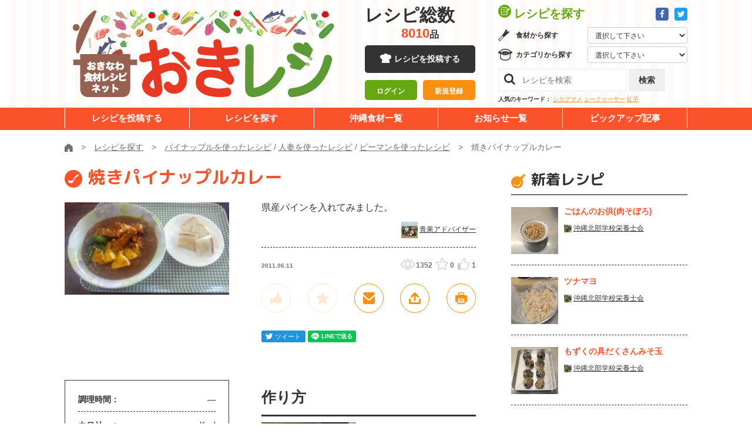

--- FILE ---
content_type: text/html; charset=UTF-8
request_url: https://okireci.net/recipe/1917/
body_size: 10440
content:
<!DOCTYPE html><html lang="ja">
  <head>
      <!-- Google Tag Manager -->
  <script>(function(w,d,s,l,i){w[l]=w[l]||[];w[l].push({'gtm.start':
  new Date().getTime(),event:'gtm.js'});var f=d.getElementsByTagName(s)[0],
  j=d.createElement(s),dl=l!='dataLayer'?'&l='+l:'';j.async=true;j.src=
  'https://www.googletagmanager.com/gtm.js?id='+i+dl;f.parentNode.insertBefore(j,f);
  })(window,document,'script','dataLayer','GTM-P964X76');</script>
  <!-- End Google Tag Manager -->
	<meta charset="UTF-8">
	<meta http-equiv="X-UA-Compatible" content="IE=edge">
	<meta name="viewport" content="width=device-width">
    <meta name="robots" content="noarchive" />
    <title>焼きパイナップルカレー - 沖縄料理レシピなら おきレシ</title>        <meta name="description" content="県産パインを入れてみました。 / パイナップル、人参、ピーマンを使ったレシピ" />
        <meta name="keywords" content="手羽元,パイナップル,ココナッツミルク,玉ねぎ,人参,おろししょうが,おろしにんにく,ハウスバーモントカレー,ローリエ,ピーマン,レシピ,沖縄" >
<meta name="twitter:card" content="summary" >
<meta name="twitter:title" content="焼きパイナップルカレー" >
<meta name="twitter:description" content="県産パインを入れてみました。 / パイナップル、人参、ピーマンを使ったレシピ" >
<meta name="twitter:url" content="https://www.okireci.net/recipe/1917/" >
<meta name="twitter:image" content="https://www.okireci.net/uploads/recipes/0001917/main.jpg" >
<meta name="twitter:site" content="@okireci" >    <meta property="og:type" content="food" />
    <meta property="og:site_name" content="沖縄料理レシピなら おきレシ" />
    <meta property="fb:page_id" content="182425741792185" />
    <meta property="og:image" content="https://www.okireci.net/uploads/recipes/0001917/main.jpg" />
<meta property="og:description" content="県産パインを入れてみました。 / パイナップル、人参、ピーマンを使ったレシピ" />
    <link rel="alternate" type="application/rss+xml" title="RSS" href="/recipe/rss/" />
    <!--[if lt IE 9]><script src="/js/html5shiv.js"></script><![endif]-->
    <link rel="shortcut icon" href="/favicon.ico" />
    <link href="/css/recipe.css" media="all" rel="stylesheet" type="text/css" >    
	<link href="https://fonts.googleapis.com/css?family=M+PLUS+Rounded+1c:400,700,800&display=swap" rel="stylesheet">
	<link rel="stylesheet" href="/common/css/common.css">
	<link rel="stylesheet" href="/common/fa/css/font-awesome.min.css">

    <script src="//cdn.optimizely.com/js/2436040213.js"></script>

    <script type="text/javascript" src="/js/site.js"></script>

        <!-- in header -->
  </head>
  <body class="">
    <!-- Google Tag Manager (noscript) -->
    <noscript><iframe src="https://www.googletagmanager.com/ns.html?id=GTM-P964X76"
    height="0" width="0" style="display:none;visibility:hidden"></iframe></noscript>
    <!-- End Google Tag Manager (noscript) -->
	    <div class="l-drawer js-drawer">
	<button class="l-drawer__btn js-drawer__btn">
		<span class="l-drawer__btn__bar -b1"></span>
		<span class="l-drawer__btn__bar -b2"></span>
		<span class="l-drawer__btn__bar -b3"></span>
		<strong class="l-drawer__btn__label">メニュー</strong>
	</button>
	<div class="l-drawer__board">
		<nav class="l-drawer__head">
			<div class="l-drawer__head__sns">
				<a href="https://www.facebook.com/okireci" target="_blank" class="a-btn -icon -fb"><i class="fa fa-facebook" aria-label="Facebook"></i></a>
				<a href="https://twitter.com/okireci" target="_blank" class="a-btn -icon -twitter"><i class="fa fa-twitter" aria-label="Twitter"></i></a>
			</div>
			<div class="l-drawer__head__login is-hidden js-user-inactive">
				<div><a href="/mypage/login/#login" class="a-btn -block -size-10 -orange-white-white">ログイン</a></div>
				<div><a href="/mypage/login/#regist" class="a-btn -block -size-10 -white-orange">新規登録</a></div>
			</div>
			<div class="l-drawer__head__user is-hidden js-user-active">				
				<a href="/mypage/" class="l-drawer__head__user__mypage"><strong class="js-user-name"></strong></a>さん
                <a href="/mypage/logout/" class="l-drawer__head__user__logout">ログアウト</a>
			</div>
		</nav>
		<nav class="l-drawer__middle">
			<h2 class="l-drawer__middle__title">レシピを探す</h2>
			<div class="l-drawer__selectbox -gredient">
				<h3>食材から探す</h3>
							<form action="/search/" method="get">
				<select class="l-drawer__selectbox__select js-quicksearch" name="q">
					<option class="">選択して下さい</option>
					<option>ウンチェー</option>
					<option>モロヘイヤ</option>
					<option>サクナ</option>
					<option>レタス</option>
					<option>イーチョーバー</option>
					<option>オオタニワタリ</option>
					<option>クワンソウ</option>
					<option>カラシナ（シマナー）</option>
					<option>チシャナバー</option>
					<option>ニガナ</option>
					<option>ノビル</option>
					<option>ハンダマ</option>
					<option>フーチバー</option>
					<option>ンスナバー</option>
					<option>八重山カズラ</option>
					<option>葉ニンニク</option>
					<option>ミント</option>
					<option>バジル</option>
					<option>セージ</option>
					<option>タイム</option>
					<option>レモングラス</option>
					<option>タラゴン</option>
					<option>ローズマリー</option>
					<option>かぼちゃ</option>
					<option>ゴーヤー</option>
					<option>さやいんげん</option>
					<option>とうがん（シブイ）</option>
					<option>トマト</option>
					<option>ピーマン</option>
					<option>パパイヤ（野菜）</option>
					<option>ヘチマ（ナーべーラー）</option>
					<option>モーウイ</option>
					<option>島カボチャ</option>
					<option>にんじん</option>
					<option>島人参</option>
					<option>島ダイコン</option>
					<option>島らっきょう</option>
					<option>とうもろこし</option>
					<option>オクラ</option>
					<option>さといも（チンヌク）</option>
					<option>じゃがいも</option>
					<option>紅いも</option>
					<option>ヤマン（山いも）</option>
					<option>田芋（ターンム）</option>
					<option>すいか</option>
					<option>牛肉</option>
					<option>豚肉</option>
					<option>ミミガー</option>
					<option>クルマエビ</option>
					<option>グルクン</option>
					<option>アーサ</option>
					<option>もずく（スヌイ）</option>
					<option>海ぶどう</option>
					<option>マグロ</option>
					<option>シークヮーサー</option>
					<option>パインアップル</option>
					<option>パッションフルーツ</option>
					<option>パパイヤ（果物）</option>
					<option>マンゴー</option>
					<option>アセロラ</option>
					<option>アテモヤ</option>
					<option>スターフルーツ</option>
					<option>タンカン</option>
					<option>ドラゴンフルーツ</option>
					<option>びわ</option>
					<option>天草</option>
					<option>青切みかん</option>
					<option>島バナナ</option>
					<option>黒糖</option>
				</select>
            </form>
			</div>
			<div class="l-drawer__selectbox -category">
				<h3>カテゴリから探す</h3>
							<form action="/search/" method="get">
				<select class="l-drawer__selectbox__select js-quicksearch" name="cid">
					<option value="">選択して下さい</option>
					<option value="1">野菜のおかず</option>
					<option value="2">肉のおかず</option>
					<option value="3">魚介のおかず</option>
					<option value="12">チャンプルー</option>
					<option value="4">ごはんもの・カレー</option>
					<option value="5">パスタ・グラタン</option>
					<option value="6">そば・うどん他</option>
					<option value="7">サラダ・しりしりー</option>
					<option value="8">スープ・汁物</option>
					<option value="9">海藻・乾物</option>
					<option value="10">お弁当</option>
					<option value="11">お菓子・デザート</option>
					<option value="13">パン・サンドイッチ</option>
					<option value="14">ドリンク・カクテル</option>
					<option value="15">沖縄料理</option>
				</select>
            </form>
			</div>
			<div class="l-drawer__searchbox">
				<form action="/search/" method="get">
					<input class="l-drawer__searchbox__search" type="search" placeholder="レシピを検索" name="q">
					<button type="submit" class="l-drawer__searchbox__btn a-btn -gray -size-8">検索</button>
				</form>
			</div>
		</nav>
		<a href="/submit/" class="a-btn -black -block -size-12">レシピを投稿する</a>
		<nav class="l-drawer__menu">
			<ul>
				<li><a href="/search/">レシピを探す</a></li>
				<li><a href="/foods/">沖縄食材一覧</a></li>
				<li><a href="/news/">お知らせ一覧</a></li>
				<li><a href="/special/">ビックアップ記事</a></li>
			</ul>
		</nav>
	</div>
</div>
	    <div class="l-wrapper js-wrapper" id="top">
<!-- facebookボタン用ここから -->
<script>(function(d, s, id) {
  var js, fjs = d.getElementsByTagName(s)[0];
  if (d.getElementById(id)) return;
  js = d.createElement(s); js.id = id;
  js.src = "//connect.facebook.net/ja_JP/sdk.js#xfbml=1&version=v2.4&appId=419419162272194";
  fjs.parentNode.insertBefore(js, fjs);
}(document, 'script', 'facebook-jssdk'));</script>
<!-- facebookボタン用ここまで -->

    <div id="fb-root"></div>
<script>(function(d, s, id) {
  var js, fjs = d.getElementsByTagName(s)[0];
  if (d.getElementById(id)) return;
  js = d.createElement(s); js.id = id;
  js.src = "//connect.facebook.net/ja_JP/sdk.js#xfbml=1&version=v2.4&appId=1653860821524702";
  fjs.parentNode.insertBefore(js, fjs);
}(document, 'script', 'facebook-jssdk'));</script>
    <div class="container" id="overwrap">
      <div id="container-inner">

	<header class="l-header js-header">
	<div class="l-unit -bg-stripe">
		<div class="l-header__upper">
			<div class="l-unit__box -sp-pad l-header__upper__box">
				<div class="l-header__unit">
					<div class="l-header__logo"><a href="/"><img src="/common/images/layout/logo.png" alt="おきなわ食材レシピネット 「おきレシ」"></a></div>
					<div class="l-header__mid">
						<div class="l-header__num js-header-num">
							<dl>
								<dt>レシピ総数</dt><dd><strong class="js-total-recipes">-</strong>品</dd>
							</dl>
						</div>
						<a href="/submit/" class="a-btn -black -block -size-9 -icon-cock u-hidden-sp">レシピを投稿する</a>
						<div class="l-header__mid__login is-hidden js-user-inactive">
							<div><a href="/mypage/login/#login" class="a-btn -block -size-7-10 -green-white">ログイン</a></div>
							<div><a href="/mypage/login/#regist" class="a-btn -block -size-7-10 -mandarin-white">新規登録</a></div>
						</div>
						<div class="l-header__mid__user is-hidden js-user-active">
							ようこそ、<br>
                        <a href="/mypage/" class="l-header__mid__user__mypage"><strong class="js-user-name"></strong></a>さん
                        <a href="/mypage/logout/" class="l-header__mid__user__logout">ログアウト</a>
						</div>
					</div>
					<div class="l-header__console">
						<div class="l-header__console__head">
							<h2 class="l-header__console__title">レシピを探す</h2>
							<div class="l-header__console__sns">
								<a href="https://www.facebook.com/okireci" class="a-btn -icon -fb -size-1" target="_blank"><i class="fa fa-facebook" aria-label="Facebook"></i></a>
								<a href="https://twitter.com/okireci" class="a-btn -icon -twitter -size-1" target="_blank"><i class="fa fa-twitter" aria-label="Twitter"></i></a>
							</div>
						</div>
						<div class="l-header__selectbox -gredient">
							<h3>食材から探す</h3>
							<form action="/search/" method="get">
								<select class="l-header__selectbox__select js-quicksearch" name="q">
									<option value="">選択して下さい</option>
									<option>ウンチェー</option>
									<option>モロヘイヤ</option>
									<option>サクナ</option>
									<option>レタス</option>
									<option>イーチョーバー</option>
									<option>オオタニワタリ</option>
									<option>クワンソウ</option>
									<option>カラシナ（シマナー）</option>
									<option>チシャナバー</option>
									<option>ニガナ</option>
									<option>ノビル</option>
									<option>ハンダマ</option>
									<option>フーチバー</option>
									<option>ンスナバー</option>
									<option>八重山カズラ</option>
									<option>葉ニンニク</option>
									<option>ミント</option>
									<option>バジル</option>
									<option>セージ</option>
									<option>タイム</option>
									<option>レモングラス</option>
									<option>タラゴン</option>
									<option>ローズマリー</option>
									<option>かぼちゃ</option>
									<option>ゴーヤー</option>
									<option>さやいんげん</option>
									<option>とうがん（シブイ）</option>
									<option>トマト</option>
									<option>ピーマン</option>
									<option>パパイヤ（野菜）</option>
									<option>ヘチマ（ナーべーラー）</option>
									<option>モーウイ</option>
									<option>島カボチャ</option>
									<option>にんじん</option>
									<option>島人参</option>
									<option>島ダイコン</option>
									<option>島らっきょう</option>
									<option>とうもろこし</option>
									<option>オクラ</option>
									<option>さといも（チンヌク）</option>
									<option>じゃがいも</option>
									<option>紅いも</option>
									<option>ヤマン（山いも）</option>
									<option>田芋（ターンム）</option>
									<option>すいか</option>
									<option>牛肉</option>
									<option>豚肉</option>
									<option>ミミガー</option>
									<option>クルマエビ</option>
									<option>グルクン</option>
									<option>アーサ</option>
									<option>もずく（スヌイ）</option>
									<option>海ぶどう</option>
									<option>マグロ</option>
									<option>シークヮーサー</option>
									<option>パインアップル</option>
									<option>パッションフルーツ</option>
									<option>パパイヤ（果物）</option>
									<option>マンゴー</option>
									<option>アセロラ</option>
									<option>アテモヤ</option>
									<option>スターフルーツ</option>
									<option>タンカン</option>
									<option>ドラゴンフルーツ</option>
									<option>びわ</option>
									<option>天草</option>
									<option>青切みかん</option>
									<option>島バナナ</option>
									<option>黒糖</option>
								</select>
							</form>
						</div>
						<div class="l-header__selectbox -category">
							<h3>カテゴリから探す</h3>
							<form action="/search/" method="get">
								<select class="l-header__selectbox__select js-quicksearch" name="cid">
									<option value="">選択して下さい</option>
									<option value="1">野菜のおかず</option>
									<option value="2">肉のおかず</option>
									<option value="3">魚介のおかず</option>
									<option value="12">チャンプルー</option>
									<option value="4">ごはんもの・カレー</option>
									<option value="5">パスタ・グラタン</option>
									<option value="6">そば・うどん他</option>
									<option value="7">サラダ・しりしりー</option>
									<option value="8">スープ・汁物</option>
									<option value="9">海藻・乾物</option>
									<option value="10">お弁当</option>
									<option value="11">お菓子・デザート</option>
									<option value="13">パン・サンドイッチ</option>
									<option value="14">ドリンク・カクテル</option>
									<option value="15">沖縄料理</option>
								</select>
							</form>
						</div>
						<div class="l-header__searchbox">
							<form action="/search/" method="get">
								<input class="l-header__searchbox__search" name="q" type="search" placeholder="レシピを検索">
								<button type="submit" class="l-header__searchbox__btn a-btn -gray -size-8">検索</button>
							</form>
						</div>
						<dl class="l-header__keywords">
							<dt>人気のキーワード：</dt>
							<dd>
								<a href="/search/?q=%E3%82%B7%E3%82%AB%E3%82%AF%E3%83%9E%E3%83%A1">シカクマメ</a>
								<a href="/search/?q=%E3%82%B7%E3%83%BC%E3%82%AF%E3%83%AE%E3%83%BC%E3%82%B5%E3%83%BC">シークヮーサー</a>
								<a href="/search/?q=%E7%B4%85%E8%8A%8B">紅芋</a>
							</dd>
						</dl>
					</div>
				</div>
			</div>
		</div>
		<nav class="l-header__nav">
			<div class="l-unit__box l-header__nav__box">
				<ul>
					<li><a href="/submit/">レシピを投稿する</a></li>
					<li><a href="/search/">レシピを探す</a></li>
					<li><a href="https://kuwachii-okinawa.com/agri-db/" target="_blank" rel="noopener noreferrer">沖縄食材一覧</a></li>
					<li><a href="/news/">お知らせ一覧</a></li>
					<li><a href="/special/">ピックアップ記事</a></li>
				</ul>
			</div>
		</nav>
	</div>
</header>



	    <div id="fb-root"></div>
<script type="text/javascript">
var recipe_id = 1917;

window.fbAsyncInit = function() {
    FB.init({
      appId:  '370091413058705',
      status: true,
      cookie: true,
      xfbml:  true
    });
};

(function(d){
    var js, id = 'facebook-jssdk', ref = d.getElementsByTagName('script')[0];
    if (d.getElementById(id)) {return;}
    js = d.createElement('script'); js.id = id; js.async = true;
    js.src = "//connect.facebook.net/ja_JP/all.js#xfbml=1&appId=370091413058705";
    ref.parentNode.insertBefore(js, ref);
}(document));
</script>

	<div class="l-unit">
		<div class="l-unit__box -sp-pad">
			<div class="m-breadcrumb">
				<ul itemscope="" itemtype="https://schema.org/BreadcrumbList">
					<li itemprop="itemListElement" itemscope="" itemtype="https://schema.org/ListItem"><a itemprop="item" href="/"><img itemprop="name" content="ホーム" src="/common/images/icons/home.svg" alt="ホーム"></a><meta itemprop="position" content="1"></li>
					<li itemprop="itemListElement" itemscope="" itemtype="https://schema.org/ListItem"><a itemprop="item" href="/search/"><span itemprop="name">レシピを探す</span></a><meta itemprop="position" content="2"></li>
										<li itemprop="itemListElement" itemscope="" itemtype="https://schema.org/ListItem">
														<a itemprop="item" href="/search/?q=%E3%83%91%E3%82%A4%E3%83%8A%E3%83%83%E3%83%97%E3%83%AB" itemprop="url"><span itemprop="name">パイナップルを使ったレシピ</span></a>
				 / 										<a itemprop="item" href="/search/?q=%E4%BA%BA%E5%8F%82" itemprop="url"><span itemprop="name">人参を使ったレシピ</span></a>
				 / 										<a itemprop="item" href="/search/?q=%E3%83%94%E3%83%BC%E3%83%9E%E3%83%B3" itemprop="url"><span itemprop="name">ピーマンを使ったレシピ</span></a>
													<meta itemprop="position" content="3">
					</li>
									<li itemprop="itemListElement" itemscope="" itemtype="https://schema.org/ListItem" class="active"><span itemprop="name">焼きパイナップルカレー</span><meta itemprop="position" content="4"></li>
				</ul>
			</div>
		</div>
	</div>
	<div class="l-unit">
		<div class="l-unit__box -has-2col -sp-pad">
			<div itemscope itemtype="http://data-vocabulary.org/Recipe" class="l-unit__main">
				
				<div class="m-recipebox -detail">
					<date class="m-recipebox__date u-hidden-pc">2011.06.11</date>
					<h1 itemprop="name" class="m-recipebox__title a-heading -type-01 -orange -icon-otama -left -small">焼きパイナップルカレー					</h1>
					 
											 
    
										
					<div class="m-recipebox__main">
						
						
						
						<div class="m-recipebox__thumb"><img src="/uploads/recipes/0001917/main.jpg" width="300" height="168" alt="焼きパイナップルカレー" itemprop="photo" /></div>
						<div class="m-recipebox__cont">
							<p class="m-recipebox__desc" itemprop="summary">県産パインを入れてみました。</p>
							<div class="m-recipebox__user">
								<img src="/uploads/users/0000648/icon28x28.jpg" class="m-recipebox__user__icon">
								<a href="/mypage/index/id/648" class="m-card__user__link" itemprop="author" content="青果アドバイザー">青果アドバイザー</a>
							</div>
							
							<div class="m-recipebox__metabox">
								<date class="m-recipebox__date u-hidden-sp">2011.06.11</date>
								<div class="m-recipebox__meta">
									<div class="m-scores -type-02">
										<div class="m-scores__score -view">1352</div>
										<div class="m-scores__score -star js-recipe-fav-count">0</div>
										<div class="m-scores__score -like js-recipe-joto-count">1</div>
									</div>
								</div>
							</div>
							
	
							
							<div class="m-recipebox__menu">
								<button class="m-recipebox__item js-recipe-joto js-tooltip " id="btn-joto" rel="tooltip" data-title="じょーとー！" data-toggle="button" disabled="disabled"><img src="/common/images/icons/recipe_good.svg" alt=""></button>
								<button class="m-recipebox__item js-recipe-fav js-tooltip " id="btn-favorite" rel="tooltip" data-title="お気に入り" data-toggle="button" disabled="disabled"><img src="/common/images/icons/recipe_star.svg" alt=""></button>
								<a class="m-recipebox__item js-modal-open js-tooltip" href="#form-mail" data-title="このレシピをメールで送る"><img src="/common/images/icons/recipe_mail.svg" alt=""></a>
								<a class="m-recipebox__item js-modal-open js-tooltip" href="#embed" data-title="共有する"><img src="/common/images/icons/recipe_share.svg" alt="共有する"></a>
								<button class="m-recipebox__item js-recipe-print js-tooltip" data-title="印刷する"><img src="/common/images/icons/recipe_print.svg" alt="印刷する"></button>
							</div>
							<div class="m-recipebox__sns">
								<div class="m-recipebox__sns__item">
									<iframe id="twitter-widget-0" scrolling="no" frameborder="0" allowtransparency="true" class="twitter-share-button twitter-share-button-rendered twitter-tweet-button" style="position: static; visibility: visible; width: 75px; height: 20px;" title="Twitter Tweet Button" src="https://platform.twitter.com/widgets/tweet_button.097c1f5038f9e8a0d62a39a892838d66.ja.html#dnt=false&amp;id=twitter-widget-0&amp;lang=ja&amp;original_referer="></iframe>
									<script async="" src="https://platform.twitter.com/widgets.js" charset="utf-8"></script>
								</div>
								<div class="m-recipebox__sns__item">
									<div class="fb-like fb_iframe_widget" data-width="" data-layout="button_count" data-action="like" data-size="small" data-show-faces="true" data-share="true" fb-xfbml-state="rendered" fb-iframe-plugin-query="action=like&amp;app_id=370091413058705&amp;container_width=0&amp;href=https%3A%2F%2Fdevelopers.facebook.com%2Fdocs%2Fplugins%2F&amp;layout=button_count&amp;locale=ja_JP&amp;sdk=joey&amp;share=true&amp;show_faces=true&amp;size=small"><span style="vertical-align: bottom; width: 153px; height: 20px;"><iframe name="f2b6e4aa0861f68" width="1000px" height="1000px" title="fb:like Facebook Social Plugin" frameborder="0" allowtransparency="true" allowfullscreen="true" scrolling="no" allow="encrypted-media" src="https://www.facebook.com/v4.0/plugins/like.php?action=like&amp;app_id=370091413058705&amp;channel=https%3A%2F%2Fstaticxx.facebook.com%2Fconnect%2Fxd_arbiter.php%3Fversion%3D44%23cb%3Df7f4f7636c5fd4%26domain%3Dlocalhost%26origin%3Dhttp%253A%252F%252Flocalhost%253A3000%252Ff6f49e7609a90c%26relation%3Dparent.parent&amp;container_width=0&amp;href=https%3A%2F%2Fdevelopers.facebook.com%2Fdocs%2Fplugins%2F&amp;layout=button_count&amp;locale=ja_JP&amp;sdk=joey&amp;share=true&amp;show_faces=true&amp;size=small" style="border: none; visibility: visible; width: 153px; height: 20px;" class=""></iframe></span></div>
								</div>
								<div class="m-recipebox__sns__item">
									<!---<iframe data-lang="ja" data-type="share-a" data-ver="3" data-url="https://social-plugins.line.me/ja/how_to_install#lineitbutton" data-color="default" data-size="small" data-count="false" data-line-it-id="0" scrolling="no" frameborder="0" allowtransparency="true" style="width: 83px; height: 20px; visibility: visible; position: static !important; opacity: 1 !important;" class="line-it-button" src="https://social-plugins.line.me/widget/share?url=https%3A%2F%2Fsocial-plugins.line.me%2Fja%2Fhow_to_install%23lineitbutton&amp;buttonType=share-a&amp;size=small&amp;count=false&amp;color=default&amp;lang=ja&amp;type=share&amp;ver=3&amp;id=0&amp;origin=" title="Share this page on LINE."></iframe>
									<script src="https://d.line-scdn.net/r/web/social-plugin/js/thirdparty/loader.min.js" async="async" defer="defer"></script>--->
									<script language="JavaScript">
									  function line_button_tag(){
									    var tag= "<div class='line-it-button' data-lang='ja' data-type='share-a' data-ver='2' data-url='{0}' style='display: none;'></div>";
									    tag = tag.replace(/\{0\}/g, location.href);
									    return tag;
									  }
									</script>
									<script language="JavaScript">document.write(line_button_tag());</script>
									<script src="https://d.line-scdn.net/r/web/social-plugin/js/thirdparty/loader.min.js" async="async" defer="defer"></script>
								</div>
							</div>
						</div>
					</div>
				</div>
				
				<div class="o-recipe-detail">
					<div class="o-recipe-detail__main">
						<div class="o-recipe-detail__ingredients">
							<div class="m-recipe-info">
								<table class="m-recipe-info__table">
									<tr><th>調理時間：</th><td>	      &mdash;
	      </td></tr>
									<tr><th>カロリー：</th><td> 	      &mdash; Kcal
	      </td></tr>
								</table>
							</div>
						
			
<h2 class="a-heading -type-02 u-mt30">材料
	      </h2>
						
							<table class="m-ingredients">
	  	  	  <tr itemprop="ingredient" itemscope itemtype="http://data-vocabulary.org/RecipeIngredient">
	    <th class="ing-name" itemprop="name">
	                    手羽元	    </th>
	    <td class="ing-amount" itemprop="amount">8本</td>
	  </tr>
	  	  	  	  <tr itemprop="ingredient" itemscope itemtype="http://data-vocabulary.org/RecipeIngredient">
	    <th class="ing-name" itemprop="name">
	                    パイナップル	    </th>
	    <td class="ing-amount" itemprop="amount">1本</td>
	  </tr>
	  	  	  	  <tr itemprop="ingredient" itemscope itemtype="http://data-vocabulary.org/RecipeIngredient">
	    <th class="ing-name" itemprop="name">
	                    ココナッツミルク	    </th>
	    <td class="ing-amount" itemprop="amount">1缶(400ml)</td>
	  </tr>
	  	  	  	  <tr itemprop="ingredient" itemscope itemtype="http://data-vocabulary.org/RecipeIngredient">
	    <th class="ing-name" itemprop="name">
	                    玉ねぎ	    </th>
	    <td class="ing-amount" itemprop="amount">1/2個</td>
	  </tr>
	  	  	  	  <tr itemprop="ingredient" itemscope itemtype="http://data-vocabulary.org/RecipeIngredient">
	    <th class="ing-name" itemprop="name">
	                    人参	    </th>
	    <td class="ing-amount" itemprop="amount">1/2個</td>
	  </tr>
	  	  	  	  <tr itemprop="ingredient" itemscope itemtype="http://data-vocabulary.org/RecipeIngredient">
	    <th class="ing-name" itemprop="name">
	                    おろししょうが	    </th>
	    <td class="ing-amount" itemprop="amount">小さじ1</td>
	  </tr>
	  	  	  	  <tr itemprop="ingredient" itemscope itemtype="http://data-vocabulary.org/RecipeIngredient">
	    <th class="ing-name" itemprop="name">
	                    おろしにんにく	    </th>
	    <td class="ing-amount" itemprop="amount">小さじ1</td>
	  </tr>
	  	  	  	  <tr itemprop="ingredient" itemscope itemtype="http://data-vocabulary.org/RecipeIngredient">
	    <th class="ing-name" itemprop="name">
	                    ハウスバーモントカレー(中辛)	    </th>
	    <td class="ing-amount" itemprop="amount">1/2箱</td>
	  </tr>
	  	  	  	  <tr itemprop="ingredient" itemscope itemtype="http://data-vocabulary.org/RecipeIngredient">
	    <th class="ing-name" itemprop="name">
	                    ローリエ	    </th>
	    <td class="ing-amount" itemprop="amount">2枚</td>
	  </tr>
	  	  	  	  <tr itemprop="ingredient" itemscope itemtype="http://data-vocabulary.org/RecipeIngredient">
	    <th class="ing-name" itemprop="name">
	                    ピーマン	    </th>
	    <td class="ing-amount" itemprop="amount">1個</td>
	  </tr>
	  	  	  	  <tr itemprop="ingredient" itemscope itemtype="http://data-vocabulary.org/RecipeIngredient">
	    <th class="ing-name" itemprop="name">
	                    塩・こしょう	    </th>
	    <td class="ing-amount" itemprop="amount">適宜</td>
	  </tr>
	  	  	  	  <tr itemprop="ingredient" itemscope itemtype="http://data-vocabulary.org/RecipeIngredient">
	    <th class="ing-name" itemprop="name">
	                    油	    </th>
	    <td class="ing-amount" itemprop="amount">適宜</td>
	  </tr>
	  	  							</table>
						
							<!-- <h3 class="a-heading -type-04 u-mt30">野菜類</h3> -->
						</div>
						<div class="o-recipe-detail__instructions">
						
							<h2 class="a-heading -type-02">作り方</h2>
						
							<div class="m-instructions">
      								<div class="m-instructions__item">
																			<figure class="m-instructions__img"><img src="/uploads/recipes/0001917/1307769645.jpg" width="160" height="89" alt=""  /></figure>
										<div class="m-instructions__desc"> たまねぎ、人参はみじん切り、パイナップルの3/4本は1センチ角に残りの1/4はスライスする。ピーマンは一口大にカット。</div>
								</div>
      								<div class="m-instructions__item">
																			<figure class="m-instructions__img"><img src="/uploads/recipes/0001917/1307769701.jpg" width="160" height="89" alt=""  /></figure>
										<div class="m-instructions__desc"> 手羽元は、フォークなどで数か所刺し、穴を開け塩、コショウをして、熱したフライパンに油をひいて焼き目をつける。</div>
								</div>
      								<div class="m-instructions__item">
																			<figure class="m-instructions__img"><img src="/uploads/recipes/0001917/1307769753.jpg" width="160" height="89" alt=""  /></figure>
										<div class="m-instructions__desc"> 鍋に油をひき、おろし生姜、おろしにんにくを炒めて香りが出たら、玉ねぎ、人参、パイナップルを炒めておく。</div>
								</div>
      								<div class="m-instructions__item">
																			<figure class="m-instructions__img"><img src="/uploads/recipes/0001917/1307769791.jpg" width="160" height="89" alt=""  /></figure>
										<div class="m-instructions__desc"> 野菜を炒めたら水を入れ、ローリエ、焼き色をつけた手羽元を入れ20分ほど煮込む。ある程度煮込んだら火を止めルーを入れる。 ルーが溶けたらココナッミルクを入れてひと煮立ち。</div>
								</div>
      								<div class="m-instructions__item">
																			<figure class="m-instructions__img"><img src="/uploads/recipes/0001917/1307769880.jpg" width="160" height="89" alt=""  /></figure>
										<div class="m-instructions__desc"> スライスしたパインと、ピーマンはソテーする。ルーを皿に盛りパインとピーマンを飾って完成!!</div>
								</div>
      							</div>
						</div>
					</div>
					
  					<div class="o-recipe-detail__point m-recipe-point">
						<h2 class="m-recipe-point__heading">お料理のポイント</h2>
    <p class="m-recipe-point__desc">
      パイナップルをソテーする際しっかり焼くことで、味にコクが出ます。ローリエは入れる前に火であぶると、香りが一層増します。<br />
<br />
４の手順で水分が少なければ水を足してください。    </p>
  </div>
    
  
					<div class="o-recipe-detail__comment-box">
						<div class="o-recipe-detail__report">
							<div class="m-comment-input -report" enctype="multipart/form-data" action="/recipe/report-edit/" method="post">
								<h2 class="m-comment-input__heading a-heading -icon-report -green -type-07">まーさんレポート</h2>
								  
  
	  	  <p class="u-center">
	    <a href="/mypage/login/" class="a-btn -green-white -block -size-8a u-mt15">レポートするにはログインが必要です</a>
	  </p>
	  							</div>
						</div>
						
						
						
						
						<div class="o-recipe-detail__comment">
							<div class="m-comment-input">
								<h2 class="m-comment-input__heading a-heading -icon-comment-green -green -type-07">コメント</h2>
								
								
																
							</div>
					
	  	  <p class="u-center">
	    <a href="/mypage/login/" class="a-btn -green-white -block -size-8a u-mt15">コメントするにはログインが必要です</a>
	  </p>
	  						</div>
					</div>
					<div class="o-recipe-detail__database u-mt40">
						<h2 class="a-heading -type-02 -has-logo"><img src="/common/images/logo_kuwachii.png" alt="くゎっちーおきなわ！沖縄食材情報サイト" class="a-heading__logo">食材データベース<span class="a-heading__small">（外部リンク）</span></h2>
						<div class="o-recipe-detail__database__links js-foods">
							  <div class="o-recipe-detail__database__item">
        <a href="https://kuwachii-okinawa.com/agricultural/4631/" target="_blank" class="a-food-label">パイナップル</a>
<a href="https://kuwachii-okinawa.com/agricultural/7646/" target="_blank" class="a-food-label">人参</a>
<a href="https://kuwachii-okinawa.com/agricultural/7670/" target="_blank" class="a-food-label">ピーマン</a>
  </div>
  						</div>
					</div>
					<div class="o-recipe-detail__others">
						<h2 class="a-heading -type-02">同じ食材のレシピ</h2>
						
					    


<div class="m-card -type-03">
	<div class="m-card__flex">
		<a href="/recipe/1949/" class="m-card__thumb"><picture class="m-card__bgthumb" style="background-image:url(/uploads/recipes/0001949/main.jpg);" alt="津嘉山カボチャを使いヘルシーカップケーキ"></picture></a>
		<div class="m-card__text">
			<date class="m-card__date">2011.06.15</date>
			<a href="/recipe/1949/" class="m-card__title">かぼちゃとおからのマフィン</a>
			<p class="m-card__desc u-hidden-sp">津嘉山カボチャを使いヘルシーカップケーキ</p>
		</div>
	</div>
</div>






<div class="m-card -type-03">
	<div class="m-card__flex">
		<a href="/recipe/1239/" class="m-card__thumb"><picture class="m-card__bgthumb" style="background-image:url(/uploads/recipes/0001239/main.jpg);" alt="栄養的にも気配りされたおすすめメニュー"></picture></a>
		<div class="m-card__text">
			<date class="m-card__date">2011.03.01</date>
			<a href="/recipe/1239/" class="m-card__title">芋の包み揚げ</a>
			<p class="m-card__desc u-hidden-sp">栄養的にも気配りされたおすすめメニュー</p>
		</div>
	</div>
</div>






<div class="m-card -type-03">
	<div class="m-card__flex">
		<a href="/recipe/1897/" class="m-card__thumb"><picture class="m-card__bgthumb" style="background-image:url(/uploads/recipes/0001897/main.jpg);" alt="かつおだしと生姜の風味が、爽やか"></picture></a>
		<div class="m-card__text">
			<date class="m-card__date">2011.06.08</date>
			<a href="/recipe/1897/" class="m-card__title">きゅうりと生ワカメのわんパク漬け</a>
			<p class="m-card__desc u-hidden-sp">かつおだしと生姜の風味が、爽やか</p>
		</div>
	</div>
</div>






<div class="m-card -type-03">
	<div class="m-card__flex">
		<a href="/recipe/1616/" class="m-card__thumb"><picture class="m-card__bgthumb" style="background-image:url(/uploads/recipes/0001616/main.jpg);" alt="低カロリーで体にも良い"></picture></a>
		<div class="m-card__text">
			<date class="m-card__date">2011.03.30</date>
			<a href="/recipe/1616/" class="m-card__title">手羽中のもろみ酢焼き</a>
			<p class="m-card__desc u-hidden-sp">低カロリーで体にも良い</p>
		</div>
	</div>
</div>



						
						
					</div>
				</div>
				
				
				
				
			
			</div>
			<div class="l-unit__side">
			<aside id="sidebar" class="js-sidebar"></aside>
			</div>
		</div>
	</div>

      


<!-- メールで送るフォーム -->
<div id="form-mail" class="l-modal js-modal">
	<div class="l-modal__positioner">
		<button class="l-modal__close js-modal-closer" title="閉じる" aria-label="閉じる"><span class="l-modal__close__bar"></span><span class="l-modal__close__bar"></span></button>
		<div class="l-modal__main js-modal-main">
		</div>
	</div>
</div>

<!-- 埋め込みコード表示用フォーム -->
<div id="embed" class="l-modal js-modal">
	<div class="l-modal__positioner">
		<button class="l-modal__close js-modal-closer" title="閉じる" aria-label="閉じる"><span class="l-modal__close__bar"></span><span class="l-modal__close__bar"></span></button>
		<div class="l-modal__main js-modal-main">
		
		</div>
	</div>
</div>


	<div class="l-unit">
	<footer class="l-footer">		
		<div class="l-footer__upper">
			<div class="l-unit__box u-pos-rel">
				<a href="#top" class="l-footer__top">TOP</a>
				<div class="l-footer__menu">
					<nav class="l-footer__nav">
						<ul>
							<li><a href="/help/">ヘルプ</a></li>
							<li><a href="/privacy/">個人情報の取り扱いについて</a></li>
							<li><a href="/agreement/">ご利用規約</a></li>
							<!-- <li><a href="/contact/">お問い合わせ</a></li> -->
							<li><a href="/introduction/">おきレシとは？</a></li>
							<li><a href="/administration/">チームおきレシについて</a></li>
						</ul>
					</nav>
				</div>
			</div>
		</div>
		<div class="l-footer__lower">		
			<div class="l-unit__box l-footer__lower__box">
				<div class="l-footer__desc">沖縄県農林水産部県産食材<br class="u-hidden-pc">活用促進のためのレシピ普及事業</div>
				<div class="l-footer__copyright">Copyright &copy; 2011–2 Okireci.All Rights Reserved.</div>
			</div>
		</div>
	</footer>
</div>




<script type="text/javascript">
  (function () {
    var tagjs = document.createElement("script");
    var s = document.getElementsByTagName("script")[0];
    tagjs.async = true;
    tagjs.src = "//s.yjtag.jp/tag.js#site=6qe1Pyk";
    s.parentNode.insertBefore(tagjs, s);
  }());
</script>
<noscript>
  <iframe src="//b.yjtag.jp/iframe?c=6qe1Pyk" width="1" height="1" frameborder="0" scrolling="no" marginheight="0" marginwidth="0"></iframe>
</noscript>

    <!-- Piwik -->
   <!-- <script type="text/javascript">
      var _paq = _paq || [];
      _paq.push(['trackPageView']);
      _paq.push(['enableLinkTracking']);
      (function() {
        var u="//piwik.okireci.net/";
        _paq.push(['setTrackerUrl', u+'piwik.php']);
        _paq.push(['setSiteId', 1]);
        var d=document, g=d.createElement('script'), s=d.getElementsByTagName('script')[0];
        g.type='text/javascript'; g.async=true; g.defer=true; g.src=u+'piwik.js'; s.parentNode.insertBefore(g,s);
      })();
    </script>
    <noscript><p><img src="//piwik.okireci.net/piwik.php?idsite=1" style="border:0;" alt="" /></p></noscript> -->
    <!-- End Piwik Code -->  


    </div>
<script src="/common/js/common.min.js"></script>
  </body>
</html>


--- FILE ---
content_type: image/svg+xml
request_url: https://okireci.net/common/images/icons/recipe_share.svg
body_size: 403
content:
<svg id="グループ_637" data-name="グループ 637" xmlns="http://www.w3.org/2000/svg" width="27.607" height="27.642" viewBox="0 0 27.607 27.642">
  <path id="パス_139" data-name="パス 139" d="M115.612,11.77a2.111,2.111,0,0,0,2.977,0l4.139-4.139v10.43a2.111,2.111,0,0,0,2.105,2.105h0a2.111,2.111,0,0,0,2.105-2.105V7.631l4.139,4.139a2.111,2.111,0,0,0,2.977,0h0a2.111,2.111,0,0,0,0-2.977l-6.917-6.917c-.018-.021-.037-.042-.057-.062L125.568.3A1.045,1.045,0,0,0,124.1.3l-1.513,1.513c-.02.02-.039.041-.057.062l-6.917,6.917a2.111,2.111,0,0,0,0,2.977Z" transform="translate(-111.029 0)" fill="#f88e12"/>
  <path id="パス_140" data-name="パス 140" d="M25.583,363h-.162a2.03,2.03,0,0,0-2.024,2.024v5.68a.989.989,0,0,1-.989.989H5.2a.989.989,0,0,1-.989-.989v-5.68A2.03,2.03,0,0,0,2.186,363H2.024A2.03,2.03,0,0,0,0,365.024v8.82a2.03,2.03,0,0,0,2.024,2.024H2.2a1.111,1.111,0,0,1,.192.019,1.03,1.03,0,0,0,.178.016H25.036a1.03,1.03,0,0,0,.178-.016,1.111,1.111,0,0,1,.192-.019h.176a2.03,2.03,0,0,0,2.024-2.024v-8.82A2.03,2.03,0,0,0,25.583,363Z" transform="translate(0 -348.261)" fill="#f88e12"/>
</svg>


--- FILE ---
content_type: image/svg+xml
request_url: https://okireci.net/common/images/icons/comment_green.svg
body_size: 595
content:
<svg xmlns="http://www.w3.org/2000/svg" width="43.59" height="33.172" viewBox="0 0 43.59 33.172">
  <g id="コメントアイコン7" transform="translate(0 -61.18)">
    <path id="パス_79" data-name="パス 79" d="M115.883,200.464a2.2,2.2,0,1,0,2.2,2.2A2.2,2.2,0,0,0,115.883,200.464Z" transform="translate(-103.893 -127.237)" fill="#67a710"/>
    <path id="パス_80" data-name="パス 80" d="M229.727,200.464a2.2,2.2,0,1,0,2.2,2.2A2.2,2.2,0,0,0,229.727,200.464Z" transform="translate(-207.933 -127.237)" fill="#67a710"/>
    <path id="パス_81" data-name="パス 81" d="M343.558,200.464a2.2,2.2,0,1,0,2.2,2.2A2.2,2.2,0,0,0,343.558,200.464Z" transform="translate(-311.959 -127.237)" fill="#67a710"/>
    <path id="パス_82" data-name="パス 82" d="M43.587,75.211a14.172,14.172,0,0,0-4.14-9.917,13.873,13.873,0,0,0-9.906-4.115h-15.5a14.045,14.045,0,1,0,0,28.09H26.807a.43.43,0,0,1,.365.158.587.587,0,0,1,.052.489,6.045,6.045,0,0,1-.687,1.341c-.31.511-.595.941-.657,1.033-.432.648-.581,1.2-.42,1.547a1.042,1.042,0,0,0,.9.483,5.548,5.548,0,0,0,.6.031c.11,0,.219,0,.313-.011a18.7,18.7,0,0,0,3.885-.71,17.4,17.4,0,0,0,8.159-5.161c2.8-3.228,4.28-7.7,4.274-12.946Zm-4.346,8.781a13.68,13.68,0,0,1-6.486,6.283,16.384,16.384,0,0,1-3.136,1.115l-.284.069.184-.4a4.643,4.643,0,0,0,.187-.439,3.454,3.454,0,0,0,.208-1.092,2.57,2.57,0,0,0-.237-1.075,2.811,2.811,0,0,0-1.3-1.306,4.687,4.687,0,0,0-2.137-.442H14.046a11.481,11.481,0,0,1,0-22.961h15.5a11.358,11.358,0,0,1,8.09,3.361,11.64,11.64,0,0,1,3.392,8.132v.287A18.808,18.808,0,0,1,39.241,83.992Z" transform="translate(0 0)" fill="#67a710"/>
  </g>
</svg>
